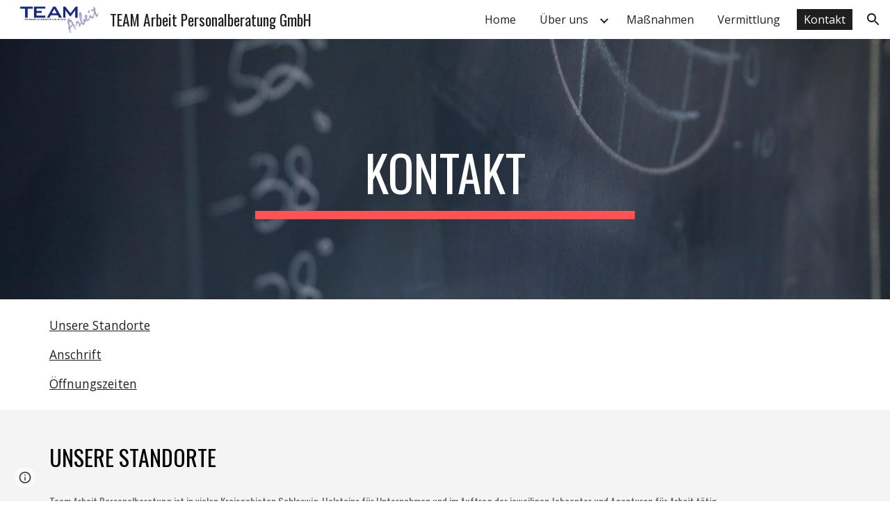

--- FILE ---
content_type: text/html; charset=utf-8
request_url: https://www.google.com/maps/d/embed?mid=1V7o4_IReC6_-z556FJ4IJvZqd3qpUOzh
body_size: 3803
content:
<!DOCTYPE html><html itemscope itemtype="http://schema.org/WebSite"><head><script nonce="mloP5ejcXtOHcd1iLPQECg">window['ppConfig'] = {productName: '06194a8f37177242d55a18e38c5a91c6', deleteIsEnforced:  false , sealIsEnforced:  false , heartbeatRate:  0.5 , periodicReportingRateMillis:  60000.0 , disableAllReporting:  false };(function(){'use strict';function k(a){var b=0;return function(){return b<a.length?{done:!1,value:a[b++]}:{done:!0}}}function l(a){var b=typeof Symbol!="undefined"&&Symbol.iterator&&a[Symbol.iterator];if(b)return b.call(a);if(typeof a.length=="number")return{next:k(a)};throw Error(String(a)+" is not an iterable or ArrayLike");}var m=typeof Object.defineProperties=="function"?Object.defineProperty:function(a,b,c){if(a==Array.prototype||a==Object.prototype)return a;a[b]=c.value;return a};
function n(a){a=["object"==typeof globalThis&&globalThis,a,"object"==typeof window&&window,"object"==typeof self&&self,"object"==typeof global&&global];for(var b=0;b<a.length;++b){var c=a[b];if(c&&c.Math==Math)return c}throw Error("Cannot find global object");}var p=n(this);function q(a,b){if(b)a:{var c=p;a=a.split(".");for(var d=0;d<a.length-1;d++){var e=a[d];if(!(e in c))break a;c=c[e]}a=a[a.length-1];d=c[a];b=b(d);b!=d&&b!=null&&m(c,a,{configurable:!0,writable:!0,value:b})}}
q("Object.is",function(a){return a?a:function(b,c){return b===c?b!==0||1/b===1/c:b!==b&&c!==c}});q("Array.prototype.includes",function(a){return a?a:function(b,c){var d=this;d instanceof String&&(d=String(d));var e=d.length;c=c||0;for(c<0&&(c=Math.max(c+e,0));c<e;c++){var f=d[c];if(f===b||Object.is(f,b))return!0}return!1}});
q("String.prototype.includes",function(a){return a?a:function(b,c){if(this==null)throw new TypeError("The 'this' value for String.prototype.includes must not be null or undefined");if(b instanceof RegExp)throw new TypeError("First argument to String.prototype.includes must not be a regular expression");return this.indexOf(b,c||0)!==-1}});function r(a,b,c){a("https://csp.withgoogle.com/csp/proto/"+encodeURIComponent(b),JSON.stringify(c))}function t(){var a;if((a=window.ppConfig)==null?0:a.disableAllReporting)return function(){};var b,c,d,e;return(e=(b=window)==null?void 0:(c=b.navigator)==null?void 0:(d=c.sendBeacon)==null?void 0:d.bind(navigator))!=null?e:u}function u(a,b){var c=new XMLHttpRequest;c.open("POST",a);c.send(b)}
function v(){var a=(w=Object.prototype)==null?void 0:w.__lookupGetter__("__proto__"),b=x,c=y;return function(){var d=a.call(this),e,f,g,h;r(c,b,{type:"ACCESS_GET",origin:(f=window.location.origin)!=null?f:"unknown",report:{className:(g=d==null?void 0:(e=d.constructor)==null?void 0:e.name)!=null?g:"unknown",stackTrace:(h=Error().stack)!=null?h:"unknown"}});return d}}
function z(){var a=(A=Object.prototype)==null?void 0:A.__lookupSetter__("__proto__"),b=x,c=y;return function(d){d=a.call(this,d);var e,f,g,h;r(c,b,{type:"ACCESS_SET",origin:(f=window.location.origin)!=null?f:"unknown",report:{className:(g=d==null?void 0:(e=d.constructor)==null?void 0:e.name)!=null?g:"unknown",stackTrace:(h=Error().stack)!=null?h:"unknown"}});return d}}function B(a,b){C(a.productName,b);setInterval(function(){C(a.productName,b)},a.periodicReportingRateMillis)}
var D="constructor __defineGetter__ __defineSetter__ hasOwnProperty __lookupGetter__ __lookupSetter__ isPrototypeOf propertyIsEnumerable toString valueOf __proto__ toLocaleString x_ngfn_x".split(" "),E=D.concat,F=navigator.userAgent.match(/Firefox\/([0-9]+)\./),G=(!F||F.length<2?0:Number(F[1])<75)?["toSource"]:[],H;if(G instanceof Array)H=G;else{for(var I=l(G),J,K=[];!(J=I.next()).done;)K.push(J.value);H=K}var L=E.call(D,H),M=[];
function C(a,b){for(var c=[],d=l(Object.getOwnPropertyNames(Object.prototype)),e=d.next();!e.done;e=d.next())e=e.value,L.includes(e)||M.includes(e)||c.push(e);e=Object.prototype;d=[];for(var f=0;f<c.length;f++){var g=c[f];d[f]={name:g,descriptor:Object.getOwnPropertyDescriptor(Object.prototype,g),type:typeof e[g]}}if(d.length!==0){c=l(d);for(e=c.next();!e.done;e=c.next())M.push(e.value.name);var h;r(b,a,{type:"SEAL",origin:(h=window.location.origin)!=null?h:"unknown",report:{blockers:d}})}};var N=Math.random(),O=t(),P=window.ppConfig;P&&(P.disableAllReporting||P.deleteIsEnforced&&P.sealIsEnforced||N<P.heartbeatRate&&r(O,P.productName,{origin:window.location.origin,type:"HEARTBEAT"}));var y=t(),Q=window.ppConfig;if(Q)if(Q.deleteIsEnforced)delete Object.prototype.__proto__;else if(!Q.disableAllReporting){var x=Q.productName;try{var w,A;Object.defineProperty(Object.prototype,"__proto__",{enumerable:!1,get:v(),set:z()})}catch(a){}}
(function(){var a=t(),b=window.ppConfig;b&&(b.sealIsEnforced?Object.seal(Object.prototype):b.disableAllReporting||(document.readyState!=="loading"?B(b,a):document.addEventListener("DOMContentLoaded",function(){B(b,a)})))})();}).call(this);
</script><title itemprop="name">Molfsee - Google My Maps</title><meta name="robots" content="noindex,nofollow"/><meta http-equiv="X-UA-Compatible" content="IE=edge,chrome=1"><meta name="viewport" content="initial-scale=1.0,minimum-scale=1.0,maximum-scale=1.0,user-scalable=0,width=device-width"/><meta name="description" itemprop="description" content="Molfsee"/><meta itemprop="url" content="https://www.google.com/maps/d/viewer?mid=1V7o4_IReC6_-z556FJ4IJvZqd3qpUOzh"/><meta itemprop="image" content="https://www.google.com/maps/d/thumbnail?mid=1V7o4_IReC6_-z556FJ4IJvZqd3qpUOzh"/><meta property="og:type" content="website"/><meta property="og:title" content="Molfsee - Google My Maps"/><meta property="og:description" content="Molfsee"/><meta property="og:url" content="https://www.google.com/maps/d/viewer?mid=1V7o4_IReC6_-z556FJ4IJvZqd3qpUOzh"/><meta property="og:image" content="https://www.google.com/maps/d/thumbnail?mid=1V7o4_IReC6_-z556FJ4IJvZqd3qpUOzh"/><meta property="og:site_name" content="Google My Maps"/><meta name="twitter:card" content="summary_large_image"/><meta name="twitter:title" content="Molfsee - Google My Maps"/><meta name="twitter:description" content="Molfsee"/><meta name="twitter:image:src" content="https://www.google.com/maps/d/thumbnail?mid=1V7o4_IReC6_-z556FJ4IJvZqd3qpUOzh"/><link rel="stylesheet" id="gmeviewer-styles" href="https://www.gstatic.com/mapspro/_/ss/k=mapspro.gmeviewer.ZPef100W6CI.L.W.O/am=AAAE/d=0/rs=ABjfnFU-qGe8BTkBR_LzMLwzNczeEtSkkw" nonce="OvctIi4Vv3SWP95OtgPjOQ"><link rel="stylesheet" href="https://fonts.googleapis.com/css?family=Roboto:300,400,500,700" nonce="OvctIi4Vv3SWP95OtgPjOQ"><link rel="shortcut icon" href="//www.gstatic.com/mapspro/images/favicon-001.ico"><link rel="canonical" href="https://www.google.com/mymaps/viewer?mid=1V7o4_IReC6_-z556FJ4IJvZqd3qpUOzh&amp;hl=en_US"></head><body jscontroller="O1VPAb" jsaction="click:cOuCgd;"><div class="c4YZDc HzV7m-b7CEbf SfQLQb-dIxMhd-bN97Pc-b3rLgd"><div class="jQhVs-haAclf"><div class="jQhVs-uMX1Ee-My5Dr-purZT-uDEFge"><div class="jQhVs-uMX1Ee-My5Dr-purZT-uDEFge-bN97Pc"><div class="jQhVs-uMX1Ee-My5Dr-purZT-uDEFge-Bz112c"></div><div class="jQhVs-uMX1Ee-My5Dr-purZT-uDEFge-fmcmS-haAclf"><div class="jQhVs-uMX1Ee-My5Dr-purZT-uDEFge-fmcmS">Open full screen to view more</div></div></div></div></div><div class="i4ewOd-haAclf"><div class="i4ewOd-UzWXSb" id="map-canvas"></div></div><div class="X3SwIb-haAclf NBDE7b-oxvKad"><div class="X3SwIb-i8xkGf"></div></div><div class="Te60Vd-ZMv3u dIxMhd-bN97Pc-b3rLgd"><div class="dIxMhd-bN97Pc-Tswv1b-Bz112c"></div><div class="dIxMhd-bN97Pc-b3rLgd-fmcmS">This map was created by a user. <a href="//support.google.com/mymaps/answer/3024454?hl=en&amp;amp;ref_topic=3188329" target="_blank">Learn how to create your own.</a></div><div class="dIxMhd-bN97Pc-b3rLgd-TvD9Pc" title="Close"></div></div><script nonce="mloP5ejcXtOHcd1iLPQECg">
  function _DumpException(e) {
    if (window.console) {
      window.console.error(e.stack);
    }
  }
  var _pageData = "[[1,null,null,null,null,null,null,null,null,null,\"at\",\"\",\"\",1769622417898,\"\",\"en_US\",false,[],\"https://www.google.com/maps/d/viewer?mid\\u003d1V7o4_IReC6_-z556FJ4IJvZqd3qpUOzh\",\"https://www.google.com/maps/d/embed?mid\\u003d1V7o4_IReC6_-z556FJ4IJvZqd3qpUOzh\\u0026ehbc\\u003d2E312F\",\"https://www.google.com/maps/d/edit?mid\\u003d1V7o4_IReC6_-z556FJ4IJvZqd3qpUOzh\",\"https://www.google.com/maps/d/thumbnail?mid\\u003d1V7o4_IReC6_-z556FJ4IJvZqd3qpUOzh\",null,null,true,\"https://www.google.com/maps/d/print?mid\\u003d1V7o4_IReC6_-z556FJ4IJvZqd3qpUOzh\",\"https://www.google.com/maps/d/pdf?mid\\u003d1V7o4_IReC6_-z556FJ4IJvZqd3qpUOzh\",\"https://www.google.com/maps/d/viewer?mid\\u003d1V7o4_IReC6_-z556FJ4IJvZqd3qpUOzh\",null,false,\"/maps/d\",\"maps/sharing\",\"//www.google.com/intl/en_US/help/terms_maps.html\",true,\"https://docs.google.com/picker\",null,false,null,[[[\"//www.gstatic.com/mapspro/images/google-my-maps-logo-regular-001.png\",143,25],[\"//www.gstatic.com/mapspro/images/google-my-maps-logo-regular-2x-001.png\",286,50]],[[\"//www.gstatic.com/mapspro/images/google-my-maps-logo-small-001.png\",113,20],[\"//www.gstatic.com/mapspro/images/google-my-maps-logo-small-2x-001.png\",226,40]]],1,\"https://www.gstatic.com/mapspro/_/js/k\\u003dmapspro.gmeviewer.en_US.knJKv4m5-eY.O/am\\u003dAAAE/d\\u003d0/rs\\u003dABjfnFWJ7eYXBrZ1WlLyBY6MwF9-imcrgg/m\\u003dgmeviewer_base\",null,null,true,null,\"US\",null,null,null,null,null,null,true],[\"mf.map\",\"1V7o4_IReC6_-z556FJ4IJvZqd3qpUOzh\",\"Molfsee\",null,[10.0777464,54.2837338,10.0777464,54.2837338],[10.0777464,54.2837338,10.0777464,54.2837338],[[null,\"WHKTSi-q_k0\",\"Hauptgeschäftsstelle\",\"\",[[[\"https://mt.googleapis.com/vt/icon/name\\u003dicons/onion/SHARED-mymaps-pin-container-bg_4x.png,icons/onion/SHARED-mymaps-pin-container_4x.png,icons/onion/1899-blank-shape_pin_4x.png\\u0026highlight\\u003dff000000,0288D1\\u0026scale\\u003d2.0\"],null,1,1,[[null,[54.2837338,10.0777464]],\"0\",null,\"WHKTSi-q_k0\",[54.2837338,10.0777464],[0,-128],\"35B8628E21712A46\"],[[\"Team Arbeit Personalberatung GmbH\"]]]],null,null,true,null,null,null,null,[[\"WHKTSi-q_k0\",1,null,null,null,\"https://www.google.com/maps/d/kml?mid\\u003d1V7o4_IReC6_-z556FJ4IJvZqd3qpUOzh\\u0026resourcekey\\u0026lid\\u003dWHKTSi-q_k0\",null,null,null,null,null,2,null,[[[\"35B8628E21712A46\",[[[54.2837338,10.0777464]]],null,null,0,[[\"Name\",[\"Team Arbeit Personalberatung GmbH\"],1],null,null,null,[null,\"ChIJl5HMUgRUskcRQM4kV_ITxU0\",true]],null,0]],[[[\"https://mt.googleapis.com/vt/icon/name\\u003dicons/onion/SHARED-mymaps-pin-container-bg_4x.png,icons/onion/SHARED-mymaps-pin-container_4x.png,icons/onion/1899-blank-shape_pin_4x.png\\u0026highlight\\u003dff000000,0288D1\\u0026scale\\u003d2.0\",[32,64]],[[\"000000\",1],1200],[[\"000000\",0.30196078431372547],[\"000000\",1],1200]]]]]],null,null,null,null,null,1]],[2],null,null,\"mapspro_in_drive\",\"1V7o4_IReC6_-z556FJ4IJvZqd3qpUOzh\",\"https://drive.google.com/abuse?id\\u003d1V7o4_IReC6_-z556FJ4IJvZqd3qpUOzh\",true,false,false,\"\",2,false,\"https://www.google.com/maps/d/kml?mid\\u003d1V7o4_IReC6_-z556FJ4IJvZqd3qpUOzh\\u0026resourcekey\",8270,true,false,\"\",true,\"\",true,null,[null,null,[1613385988,979156000],[1613514788,631000000]],false,\"https://support.google.com/legal/troubleshooter/1114905#ts\\u003d9723198%2C1115689\"]]";</script><script type="text/javascript" src="//maps.googleapis.com/maps/api/js?v=3.61&client=google-maps-pro&language=en_US&region=US&libraries=places,visualization,geometry,search" nonce="mloP5ejcXtOHcd1iLPQECg"></script><script id="base-js" src="https://www.gstatic.com/mapspro/_/js/k=mapspro.gmeviewer.en_US.knJKv4m5-eY.O/am=AAAE/d=0/rs=ABjfnFWJ7eYXBrZ1WlLyBY6MwF9-imcrgg/m=gmeviewer_base" nonce="mloP5ejcXtOHcd1iLPQECg"></script><script nonce="mloP5ejcXtOHcd1iLPQECg">_startApp();</script></div></body></html>

--- FILE ---
content_type: text/html; charset=utf-8
request_url: https://www.google.com/maps/d/embed?mid=18ud_tCNh6C5J6IB2_3PvTkm70dMcWzj-
body_size: 3489
content:
<!DOCTYPE html><html itemscope itemtype="http://schema.org/WebSite"><head><script nonce="71IuOuKsoqC-X4AhUjPHzw">window['ppConfig'] = {productName: '06194a8f37177242d55a18e38c5a91c6', deleteIsEnforced:  false , sealIsEnforced:  false , heartbeatRate:  0.5 , periodicReportingRateMillis:  60000.0 , disableAllReporting:  false };(function(){'use strict';function k(a){var b=0;return function(){return b<a.length?{done:!1,value:a[b++]}:{done:!0}}}function l(a){var b=typeof Symbol!="undefined"&&Symbol.iterator&&a[Symbol.iterator];if(b)return b.call(a);if(typeof a.length=="number")return{next:k(a)};throw Error(String(a)+" is not an iterable or ArrayLike");}var m=typeof Object.defineProperties=="function"?Object.defineProperty:function(a,b,c){if(a==Array.prototype||a==Object.prototype)return a;a[b]=c.value;return a};
function n(a){a=["object"==typeof globalThis&&globalThis,a,"object"==typeof window&&window,"object"==typeof self&&self,"object"==typeof global&&global];for(var b=0;b<a.length;++b){var c=a[b];if(c&&c.Math==Math)return c}throw Error("Cannot find global object");}var p=n(this);function q(a,b){if(b)a:{var c=p;a=a.split(".");for(var d=0;d<a.length-1;d++){var e=a[d];if(!(e in c))break a;c=c[e]}a=a[a.length-1];d=c[a];b=b(d);b!=d&&b!=null&&m(c,a,{configurable:!0,writable:!0,value:b})}}
q("Object.is",function(a){return a?a:function(b,c){return b===c?b!==0||1/b===1/c:b!==b&&c!==c}});q("Array.prototype.includes",function(a){return a?a:function(b,c){var d=this;d instanceof String&&(d=String(d));var e=d.length;c=c||0;for(c<0&&(c=Math.max(c+e,0));c<e;c++){var f=d[c];if(f===b||Object.is(f,b))return!0}return!1}});
q("String.prototype.includes",function(a){return a?a:function(b,c){if(this==null)throw new TypeError("The 'this' value for String.prototype.includes must not be null or undefined");if(b instanceof RegExp)throw new TypeError("First argument to String.prototype.includes must not be a regular expression");return this.indexOf(b,c||0)!==-1}});function r(a,b,c){a("https://csp.withgoogle.com/csp/proto/"+encodeURIComponent(b),JSON.stringify(c))}function t(){var a;if((a=window.ppConfig)==null?0:a.disableAllReporting)return function(){};var b,c,d,e;return(e=(b=window)==null?void 0:(c=b.navigator)==null?void 0:(d=c.sendBeacon)==null?void 0:d.bind(navigator))!=null?e:u}function u(a,b){var c=new XMLHttpRequest;c.open("POST",a);c.send(b)}
function v(){var a=(w=Object.prototype)==null?void 0:w.__lookupGetter__("__proto__"),b=x,c=y;return function(){var d=a.call(this),e,f,g,h;r(c,b,{type:"ACCESS_GET",origin:(f=window.location.origin)!=null?f:"unknown",report:{className:(g=d==null?void 0:(e=d.constructor)==null?void 0:e.name)!=null?g:"unknown",stackTrace:(h=Error().stack)!=null?h:"unknown"}});return d}}
function z(){var a=(A=Object.prototype)==null?void 0:A.__lookupSetter__("__proto__"),b=x,c=y;return function(d){d=a.call(this,d);var e,f,g,h;r(c,b,{type:"ACCESS_SET",origin:(f=window.location.origin)!=null?f:"unknown",report:{className:(g=d==null?void 0:(e=d.constructor)==null?void 0:e.name)!=null?g:"unknown",stackTrace:(h=Error().stack)!=null?h:"unknown"}});return d}}function B(a,b){C(a.productName,b);setInterval(function(){C(a.productName,b)},a.periodicReportingRateMillis)}
var D="constructor __defineGetter__ __defineSetter__ hasOwnProperty __lookupGetter__ __lookupSetter__ isPrototypeOf propertyIsEnumerable toString valueOf __proto__ toLocaleString x_ngfn_x".split(" "),E=D.concat,F=navigator.userAgent.match(/Firefox\/([0-9]+)\./),G=(!F||F.length<2?0:Number(F[1])<75)?["toSource"]:[],H;if(G instanceof Array)H=G;else{for(var I=l(G),J,K=[];!(J=I.next()).done;)K.push(J.value);H=K}var L=E.call(D,H),M=[];
function C(a,b){for(var c=[],d=l(Object.getOwnPropertyNames(Object.prototype)),e=d.next();!e.done;e=d.next())e=e.value,L.includes(e)||M.includes(e)||c.push(e);e=Object.prototype;d=[];for(var f=0;f<c.length;f++){var g=c[f];d[f]={name:g,descriptor:Object.getOwnPropertyDescriptor(Object.prototype,g),type:typeof e[g]}}if(d.length!==0){c=l(d);for(e=c.next();!e.done;e=c.next())M.push(e.value.name);var h;r(b,a,{type:"SEAL",origin:(h=window.location.origin)!=null?h:"unknown",report:{blockers:d}})}};var N=Math.random(),O=t(),P=window.ppConfig;P&&(P.disableAllReporting||P.deleteIsEnforced&&P.sealIsEnforced||N<P.heartbeatRate&&r(O,P.productName,{origin:window.location.origin,type:"HEARTBEAT"}));var y=t(),Q=window.ppConfig;if(Q)if(Q.deleteIsEnforced)delete Object.prototype.__proto__;else if(!Q.disableAllReporting){var x=Q.productName;try{var w,A;Object.defineProperty(Object.prototype,"__proto__",{enumerable:!1,get:v(),set:z()})}catch(a){}}
(function(){var a=t(),b=window.ppConfig;b&&(b.sealIsEnforced?Object.seal(Object.prototype):b.disableAllReporting||(document.readyState!=="loading"?B(b,a):document.addEventListener("DOMContentLoaded",function(){B(b,a)})))})();}).call(this);
</script><title itemprop="name">Plön - Google My Maps</title><meta name="robots" content="noindex,nofollow"/><meta http-equiv="X-UA-Compatible" content="IE=edge,chrome=1"><meta name="viewport" content="initial-scale=1.0,minimum-scale=1.0,maximum-scale=1.0,user-scalable=0,width=device-width"/><meta name="description" itemprop="description" content="Plön"/><meta itemprop="url" content="https://www.google.com/maps/d/viewer?mid=18ud_tCNh6C5J6IB2_3PvTkm70dMcWzj-"/><meta itemprop="image" content="https://www.google.com/maps/d/thumbnail?mid=18ud_tCNh6C5J6IB2_3PvTkm70dMcWzj-"/><meta property="og:type" content="website"/><meta property="og:title" content="Plön - Google My Maps"/><meta property="og:description" content="Plön"/><meta property="og:url" content="https://www.google.com/maps/d/viewer?mid=18ud_tCNh6C5J6IB2_3PvTkm70dMcWzj-"/><meta property="og:image" content="https://www.google.com/maps/d/thumbnail?mid=18ud_tCNh6C5J6IB2_3PvTkm70dMcWzj-"/><meta property="og:site_name" content="Google My Maps"/><meta name="twitter:card" content="summary_large_image"/><meta name="twitter:title" content="Plön - Google My Maps"/><meta name="twitter:description" content="Plön"/><meta name="twitter:image:src" content="https://www.google.com/maps/d/thumbnail?mid=18ud_tCNh6C5J6IB2_3PvTkm70dMcWzj-"/><link rel="stylesheet" id="gmeviewer-styles" href="https://www.gstatic.com/mapspro/_/ss/k=mapspro.gmeviewer.ZPef100W6CI.L.W.O/am=AAAE/d=0/rs=ABjfnFU-qGe8BTkBR_LzMLwzNczeEtSkkw" nonce="DBQlgGBiHJQ-qGdFlD8Omg"><link rel="stylesheet" href="https://fonts.googleapis.com/css?family=Roboto:300,400,500,700" nonce="DBQlgGBiHJQ-qGdFlD8Omg"><link rel="shortcut icon" href="//www.gstatic.com/mapspro/images/favicon-001.ico"><link rel="canonical" href="https://www.google.com/mymaps/viewer?mid=18ud_tCNh6C5J6IB2_3PvTkm70dMcWzj-&amp;hl=en_US"></head><body jscontroller="O1VPAb" jsaction="click:cOuCgd;"><div class="c4YZDc HzV7m-b7CEbf SfQLQb-dIxMhd-bN97Pc-b3rLgd"><div class="jQhVs-haAclf"><div class="jQhVs-uMX1Ee-My5Dr-purZT-uDEFge"><div class="jQhVs-uMX1Ee-My5Dr-purZT-uDEFge-bN97Pc"><div class="jQhVs-uMX1Ee-My5Dr-purZT-uDEFge-Bz112c"></div><div class="jQhVs-uMX1Ee-My5Dr-purZT-uDEFge-fmcmS-haAclf"><div class="jQhVs-uMX1Ee-My5Dr-purZT-uDEFge-fmcmS">Open full screen to view more</div></div></div></div></div><div class="i4ewOd-haAclf"><div class="i4ewOd-UzWXSb" id="map-canvas"></div></div><div class="X3SwIb-haAclf NBDE7b-oxvKad"><div class="X3SwIb-i8xkGf"></div></div><div class="Te60Vd-ZMv3u dIxMhd-bN97Pc-b3rLgd"><div class="dIxMhd-bN97Pc-Tswv1b-Bz112c"></div><div class="dIxMhd-bN97Pc-b3rLgd-fmcmS">This map was created by a user. <a href="//support.google.com/mymaps/answer/3024454?hl=en&amp;amp;ref_topic=3188329" target="_blank">Learn how to create your own.</a></div><div class="dIxMhd-bN97Pc-b3rLgd-TvD9Pc" title="Close"></div></div><script nonce="71IuOuKsoqC-X4AhUjPHzw">
  function _DumpException(e) {
    if (window.console) {
      window.console.error(e.stack);
    }
  }
  var _pageData = "[[1,null,null,null,null,null,null,null,null,null,\"at\",\"\",\"\",1769622417898,\"\",\"en_US\",false,[],\"https://www.google.com/maps/d/viewer?mid\\u003d18ud_tCNh6C5J6IB2_3PvTkm70dMcWzj-\",\"https://www.google.com/maps/d/embed?mid\\u003d18ud_tCNh6C5J6IB2_3PvTkm70dMcWzj-\\u0026ehbc\\u003d2E312F\",\"https://www.google.com/maps/d/edit?mid\\u003d18ud_tCNh6C5J6IB2_3PvTkm70dMcWzj-\",\"https://www.google.com/maps/d/thumbnail?mid\\u003d18ud_tCNh6C5J6IB2_3PvTkm70dMcWzj-\",null,null,true,\"https://www.google.com/maps/d/print?mid\\u003d18ud_tCNh6C5J6IB2_3PvTkm70dMcWzj-\",\"https://www.google.com/maps/d/pdf?mid\\u003d18ud_tCNh6C5J6IB2_3PvTkm70dMcWzj-\",\"https://www.google.com/maps/d/viewer?mid\\u003d18ud_tCNh6C5J6IB2_3PvTkm70dMcWzj-\",null,false,\"/maps/d\",\"maps/sharing\",\"//www.google.com/intl/en_US/help/terms_maps.html\",true,\"https://docs.google.com/picker\",null,false,null,[[[\"//www.gstatic.com/mapspro/images/google-my-maps-logo-regular-001.png\",143,25],[\"//www.gstatic.com/mapspro/images/google-my-maps-logo-regular-2x-001.png\",286,50]],[[\"//www.gstatic.com/mapspro/images/google-my-maps-logo-small-001.png\",113,20],[\"//www.gstatic.com/mapspro/images/google-my-maps-logo-small-2x-001.png\",226,40]]],1,\"https://www.gstatic.com/mapspro/_/js/k\\u003dmapspro.gmeviewer.en_US.knJKv4m5-eY.O/am\\u003dAAAE/d\\u003d0/rs\\u003dABjfnFWJ7eYXBrZ1WlLyBY6MwF9-imcrgg/m\\u003dgmeviewer_base\",null,null,true,null,\"US\",null,null,null,null,null,null,true],[\"mf.map\",\"18ud_tCNh6C5J6IB2_3PvTkm70dMcWzj-\",\"Plön\",null,[10.41732,54.15851999999999,10.41732,54.15851999999999],[10.41732,54.15851999999999,10.41732,54.15851999999999],[[null,\"AG7F16cseI4\",\"Plön (Ganzil NKA)\",\"\",[[[\"https://mt.googleapis.com/vt/icon/name\\u003dicons/onion/SHARED-mymaps-pin-container-bg_4x.png,icons/onion/SHARED-mymaps-pin-container_4x.png,icons/onion/1899-blank-shape_pin_4x.png\\u0026highlight\\u003dff000000,0288D1\\u0026scale\\u003d2.0\"],null,1,1,[[null,[54.15851999999999,10.41732]],\"0\",null,\"AG7F16cseI4\",[54.15851999999999,10.41732],[0,-128],\"35B95FD434CCA431\"],[[\"Team Arbeit Personalberatung GmbH\"]]]],null,null,true,null,null,null,null,[[\"AG7F16cseI4\",1,null,null,null,\"https://www.google.com/maps/d/kml?mid\\u003d18ud_tCNh6C5J6IB2_3PvTkm70dMcWzj-\\u0026resourcekey\\u0026lid\\u003dAG7F16cseI4\",null,null,null,null,null,2,null,[[[\"35B95FD434CCA431\",[[[54.15851999999999,10.41732]]],null,null,0,[[\"Name\",[\"Team Arbeit Personalberatung GmbH\"],1],null,null,null,[null,\"ChIJ85M5Gf5nskcRstfi52rERbg\",true]],null,0]],[[[\"https://mt.googleapis.com/vt/icon/name\\u003dicons/onion/SHARED-mymaps-pin-container-bg_4x.png,icons/onion/SHARED-mymaps-pin-container_4x.png,icons/onion/1899-blank-shape_pin_4x.png\\u0026highlight\\u003dff000000,0288D1\\u0026scale\\u003d2.0\",[32,64]],[[\"000000\",1],1200],[[\"000000\",0.30196078431372547],[\"000000\",1],1200]]]]]],null,null,null,null,null,1]],[2],null,null,\"mapspro_in_drive\",\"18ud_tCNh6C5J6IB2_3PvTkm70dMcWzj-\",\"https://drive.google.com/abuse?id\\u003d18ud_tCNh6C5J6IB2_3PvTkm70dMcWzj-\",true,false,false,\"\",2,false,\"https://www.google.com/maps/d/kml?mid\\u003d18ud_tCNh6C5J6IB2_3PvTkm70dMcWzj-\\u0026resourcekey\",8552,true,false,\"\",true,\"\",true,null,[null,null,[1613403214,817807000],[1613514918,184000000]],false,\"https://support.google.com/legal/troubleshooter/1114905#ts\\u003d9723198%2C1115689\"]]";</script><script type="text/javascript" src="//maps.googleapis.com/maps/api/js?v=3.61&client=google-maps-pro&language=en_US&region=US&libraries=places,visualization,geometry,search" nonce="71IuOuKsoqC-X4AhUjPHzw"></script><script id="base-js" src="https://www.gstatic.com/mapspro/_/js/k=mapspro.gmeviewer.en_US.knJKv4m5-eY.O/am=AAAE/d=0/rs=ABjfnFWJ7eYXBrZ1WlLyBY6MwF9-imcrgg/m=gmeviewer_base" nonce="71IuOuKsoqC-X4AhUjPHzw"></script><script nonce="71IuOuKsoqC-X4AhUjPHzw">_startApp();</script></div></body></html>

--- FILE ---
content_type: text/html; charset=utf-8
request_url: https://www.google.com/maps/d/embed?mid=1mCloDrxpapaoDmvUYVF4Bq4PsNnOIyT4
body_size: 3490
content:
<!DOCTYPE html><html itemscope itemtype="http://schema.org/WebSite"><head><script nonce="QujImmTSLGUgnw3rcchDVA">window['ppConfig'] = {productName: '06194a8f37177242d55a18e38c5a91c6', deleteIsEnforced:  false , sealIsEnforced:  false , heartbeatRate:  0.5 , periodicReportingRateMillis:  60000.0 , disableAllReporting:  false };(function(){'use strict';function k(a){var b=0;return function(){return b<a.length?{done:!1,value:a[b++]}:{done:!0}}}function l(a){var b=typeof Symbol!="undefined"&&Symbol.iterator&&a[Symbol.iterator];if(b)return b.call(a);if(typeof a.length=="number")return{next:k(a)};throw Error(String(a)+" is not an iterable or ArrayLike");}var m=typeof Object.defineProperties=="function"?Object.defineProperty:function(a,b,c){if(a==Array.prototype||a==Object.prototype)return a;a[b]=c.value;return a};
function n(a){a=["object"==typeof globalThis&&globalThis,a,"object"==typeof window&&window,"object"==typeof self&&self,"object"==typeof global&&global];for(var b=0;b<a.length;++b){var c=a[b];if(c&&c.Math==Math)return c}throw Error("Cannot find global object");}var p=n(this);function q(a,b){if(b)a:{var c=p;a=a.split(".");for(var d=0;d<a.length-1;d++){var e=a[d];if(!(e in c))break a;c=c[e]}a=a[a.length-1];d=c[a];b=b(d);b!=d&&b!=null&&m(c,a,{configurable:!0,writable:!0,value:b})}}
q("Object.is",function(a){return a?a:function(b,c){return b===c?b!==0||1/b===1/c:b!==b&&c!==c}});q("Array.prototype.includes",function(a){return a?a:function(b,c){var d=this;d instanceof String&&(d=String(d));var e=d.length;c=c||0;for(c<0&&(c=Math.max(c+e,0));c<e;c++){var f=d[c];if(f===b||Object.is(f,b))return!0}return!1}});
q("String.prototype.includes",function(a){return a?a:function(b,c){if(this==null)throw new TypeError("The 'this' value for String.prototype.includes must not be null or undefined");if(b instanceof RegExp)throw new TypeError("First argument to String.prototype.includes must not be a regular expression");return this.indexOf(b,c||0)!==-1}});function r(a,b,c){a("https://csp.withgoogle.com/csp/proto/"+encodeURIComponent(b),JSON.stringify(c))}function t(){var a;if((a=window.ppConfig)==null?0:a.disableAllReporting)return function(){};var b,c,d,e;return(e=(b=window)==null?void 0:(c=b.navigator)==null?void 0:(d=c.sendBeacon)==null?void 0:d.bind(navigator))!=null?e:u}function u(a,b){var c=new XMLHttpRequest;c.open("POST",a);c.send(b)}
function v(){var a=(w=Object.prototype)==null?void 0:w.__lookupGetter__("__proto__"),b=x,c=y;return function(){var d=a.call(this),e,f,g,h;r(c,b,{type:"ACCESS_GET",origin:(f=window.location.origin)!=null?f:"unknown",report:{className:(g=d==null?void 0:(e=d.constructor)==null?void 0:e.name)!=null?g:"unknown",stackTrace:(h=Error().stack)!=null?h:"unknown"}});return d}}
function z(){var a=(A=Object.prototype)==null?void 0:A.__lookupSetter__("__proto__"),b=x,c=y;return function(d){d=a.call(this,d);var e,f,g,h;r(c,b,{type:"ACCESS_SET",origin:(f=window.location.origin)!=null?f:"unknown",report:{className:(g=d==null?void 0:(e=d.constructor)==null?void 0:e.name)!=null?g:"unknown",stackTrace:(h=Error().stack)!=null?h:"unknown"}});return d}}function B(a,b){C(a.productName,b);setInterval(function(){C(a.productName,b)},a.periodicReportingRateMillis)}
var D="constructor __defineGetter__ __defineSetter__ hasOwnProperty __lookupGetter__ __lookupSetter__ isPrototypeOf propertyIsEnumerable toString valueOf __proto__ toLocaleString x_ngfn_x".split(" "),E=D.concat,F=navigator.userAgent.match(/Firefox\/([0-9]+)\./),G=(!F||F.length<2?0:Number(F[1])<75)?["toSource"]:[],H;if(G instanceof Array)H=G;else{for(var I=l(G),J,K=[];!(J=I.next()).done;)K.push(J.value);H=K}var L=E.call(D,H),M=[];
function C(a,b){for(var c=[],d=l(Object.getOwnPropertyNames(Object.prototype)),e=d.next();!e.done;e=d.next())e=e.value,L.includes(e)||M.includes(e)||c.push(e);e=Object.prototype;d=[];for(var f=0;f<c.length;f++){var g=c[f];d[f]={name:g,descriptor:Object.getOwnPropertyDescriptor(Object.prototype,g),type:typeof e[g]}}if(d.length!==0){c=l(d);for(e=c.next();!e.done;e=c.next())M.push(e.value.name);var h;r(b,a,{type:"SEAL",origin:(h=window.location.origin)!=null?h:"unknown",report:{blockers:d}})}};var N=Math.random(),O=t(),P=window.ppConfig;P&&(P.disableAllReporting||P.deleteIsEnforced&&P.sealIsEnforced||N<P.heartbeatRate&&r(O,P.productName,{origin:window.location.origin,type:"HEARTBEAT"}));var y=t(),Q=window.ppConfig;if(Q)if(Q.deleteIsEnforced)delete Object.prototype.__proto__;else if(!Q.disableAllReporting){var x=Q.productName;try{var w,A;Object.defineProperty(Object.prototype,"__proto__",{enumerable:!1,get:v(),set:z()})}catch(a){}}
(function(){var a=t(),b=window.ppConfig;b&&(b.sealIsEnforced?Object.seal(Object.prototype):b.disableAllReporting||(document.readyState!=="loading"?B(b,a):document.addEventListener("DOMContentLoaded",function(){B(b,a)})))})();}).call(this);
</script><title itemprop="name">Heikendorf - Google My Maps</title><meta name="robots" content="noindex,nofollow"/><meta http-equiv="X-UA-Compatible" content="IE=edge,chrome=1"><meta name="viewport" content="initial-scale=1.0,minimum-scale=1.0,maximum-scale=1.0,user-scalable=0,width=device-width"/><meta name="description" itemprop="description" content="Heikendorf"/><meta itemprop="url" content="https://www.google.com/maps/d/viewer?mid=1mCloDrxpapaoDmvUYVF4Bq4PsNnOIyT4"/><meta itemprop="image" content="https://www.google.com/maps/d/thumbnail?mid=1mCloDrxpapaoDmvUYVF4Bq4PsNnOIyT4"/><meta property="og:type" content="website"/><meta property="og:title" content="Heikendorf - Google My Maps"/><meta property="og:description" content="Heikendorf"/><meta property="og:url" content="https://www.google.com/maps/d/viewer?mid=1mCloDrxpapaoDmvUYVF4Bq4PsNnOIyT4"/><meta property="og:image" content="https://www.google.com/maps/d/thumbnail?mid=1mCloDrxpapaoDmvUYVF4Bq4PsNnOIyT4"/><meta property="og:site_name" content="Google My Maps"/><meta name="twitter:card" content="summary_large_image"/><meta name="twitter:title" content="Heikendorf - Google My Maps"/><meta name="twitter:description" content="Heikendorf"/><meta name="twitter:image:src" content="https://www.google.com/maps/d/thumbnail?mid=1mCloDrxpapaoDmvUYVF4Bq4PsNnOIyT4"/><link rel="stylesheet" id="gmeviewer-styles" href="https://www.gstatic.com/mapspro/_/ss/k=mapspro.gmeviewer.ZPef100W6CI.L.W.O/am=AAAE/d=0/rs=ABjfnFU-qGe8BTkBR_LzMLwzNczeEtSkkw" nonce="ApwDDT2rSvN3-4vXjNdFlA"><link rel="stylesheet" href="https://fonts.googleapis.com/css?family=Roboto:300,400,500,700" nonce="ApwDDT2rSvN3-4vXjNdFlA"><link rel="shortcut icon" href="//www.gstatic.com/mapspro/images/favicon-001.ico"><link rel="canonical" href="https://www.google.com/mymaps/viewer?mid=1mCloDrxpapaoDmvUYVF4Bq4PsNnOIyT4&amp;hl=en_US"></head><body jscontroller="O1VPAb" jsaction="click:cOuCgd;"><div class="c4YZDc HzV7m-b7CEbf SfQLQb-dIxMhd-bN97Pc-b3rLgd"><div class="jQhVs-haAclf"><div class="jQhVs-uMX1Ee-My5Dr-purZT-uDEFge"><div class="jQhVs-uMX1Ee-My5Dr-purZT-uDEFge-bN97Pc"><div class="jQhVs-uMX1Ee-My5Dr-purZT-uDEFge-Bz112c"></div><div class="jQhVs-uMX1Ee-My5Dr-purZT-uDEFge-fmcmS-haAclf"><div class="jQhVs-uMX1Ee-My5Dr-purZT-uDEFge-fmcmS">Open full screen to view more</div></div></div></div></div><div class="i4ewOd-haAclf"><div class="i4ewOd-UzWXSb" id="map-canvas"></div></div><div class="X3SwIb-haAclf NBDE7b-oxvKad"><div class="X3SwIb-i8xkGf"></div></div><div class="Te60Vd-ZMv3u dIxMhd-bN97Pc-b3rLgd"><div class="dIxMhd-bN97Pc-Tswv1b-Bz112c"></div><div class="dIxMhd-bN97Pc-b3rLgd-fmcmS">This map was created by a user. <a href="//support.google.com/mymaps/answer/3024454?hl=en&amp;amp;ref_topic=3188329" target="_blank">Learn how to create your own.</a></div><div class="dIxMhd-bN97Pc-b3rLgd-TvD9Pc" title="Close"></div></div><script nonce="QujImmTSLGUgnw3rcchDVA">
  function _DumpException(e) {
    if (window.console) {
      window.console.error(e.stack);
    }
  }
  var _pageData = "[[1,null,null,null,null,null,null,null,null,null,\"at\",\"\",\"\",1769622417902,\"\",\"en_US\",false,[],\"https://www.google.com/maps/d/viewer?mid\\u003d1mCloDrxpapaoDmvUYVF4Bq4PsNnOIyT4\",\"https://www.google.com/maps/d/embed?mid\\u003d1mCloDrxpapaoDmvUYVF4Bq4PsNnOIyT4\\u0026ehbc\\u003d2E312F\",\"https://www.google.com/maps/d/edit?mid\\u003d1mCloDrxpapaoDmvUYVF4Bq4PsNnOIyT4\",\"https://www.google.com/maps/d/thumbnail?mid\\u003d1mCloDrxpapaoDmvUYVF4Bq4PsNnOIyT4\",null,null,true,\"https://www.google.com/maps/d/print?mid\\u003d1mCloDrxpapaoDmvUYVF4Bq4PsNnOIyT4\",\"https://www.google.com/maps/d/pdf?mid\\u003d1mCloDrxpapaoDmvUYVF4Bq4PsNnOIyT4\",\"https://www.google.com/maps/d/viewer?mid\\u003d1mCloDrxpapaoDmvUYVF4Bq4PsNnOIyT4\",null,false,\"/maps/d\",\"maps/sharing\",\"//www.google.com/intl/en_US/help/terms_maps.html\",true,\"https://docs.google.com/picker\",null,false,null,[[[\"//www.gstatic.com/mapspro/images/google-my-maps-logo-regular-001.png\",143,25],[\"//www.gstatic.com/mapspro/images/google-my-maps-logo-regular-2x-001.png\",286,50]],[[\"//www.gstatic.com/mapspro/images/google-my-maps-logo-small-001.png\",113,20],[\"//www.gstatic.com/mapspro/images/google-my-maps-logo-small-2x-001.png\",226,40]]],1,\"https://www.gstatic.com/mapspro/_/js/k\\u003dmapspro.gmeviewer.en_US.knJKv4m5-eY.O/am\\u003dAAAE/d\\u003d0/rs\\u003dABjfnFWJ7eYXBrZ1WlLyBY6MwF9-imcrgg/m\\u003dgmeviewer_base\",null,null,true,null,\"US\",null,null,null,null,null,null,true],[\"mf.map\",\"1mCloDrxpapaoDmvUYVF4Bq4PsNnOIyT4\",\"Heikendorf\",null,[10.2064771,54.36616429999999,10.2064771,54.36616429999999],[10.2064771,54.36616429999999,10.2064771,54.36616429999999],[[null,\"k9ScCONjfTg\",\"Heikendorf (Ganzil NKA)\",\"\",[[[\"https://mt.googleapis.com/vt/icon/name\\u003dicons/onion/SHARED-mymaps-pin-container-bg_4x.png,icons/onion/SHARED-mymaps-pin-container_4x.png,icons/onion/1899-blank-shape_pin_4x.png\\u0026highlight\\u003dff000000,0288D1\\u0026scale\\u003d2.0\"],null,1,1,[[null,[54.36616429999999,10.2064771]],\"0\",null,\"k9ScCONjfTg\",[54.36616429999999,10.2064771],[0,-128],\"35B985DCA2272A70\"],[[\"Team Arbeit Personalberatung GmbH\"]]]],null,null,true,null,null,null,null,[[\"k9ScCONjfTg\",1,null,null,null,\"https://www.google.com/maps/d/kml?mid\\u003d1mCloDrxpapaoDmvUYVF4Bq4PsNnOIyT4\\u0026resourcekey\\u0026lid\\u003dk9ScCONjfTg\",null,null,null,null,null,2,null,[[[\"35B985DCA2272A70\",[[[54.36616429999999,10.2064771]]],null,null,0,[[\"Name\",[\"Team Arbeit Personalberatung GmbH\"],1],null,null,null,[null,\"ChIJk7iN3G34skcRiQbblT4vEas\",true]],null,0]],[[[\"https://mt.googleapis.com/vt/icon/name\\u003dicons/onion/SHARED-mymaps-pin-container-bg_4x.png,icons/onion/SHARED-mymaps-pin-container_4x.png,icons/onion/1899-blank-shape_pin_4x.png\\u0026highlight\\u003dff000000,0288D1\\u0026scale\\u003d2.0\",[32,64]],[[\"000000\",1],1200],[[\"000000\",0.30196078431372547],[\"000000\",1],1200]]]]]],null,null,null,null,null,1]],[2],null,null,\"mapspro_in_drive\",\"1mCloDrxpapaoDmvUYVF4Bq4PsNnOIyT4\",\"https://drive.google.com/abuse?id\\u003d1mCloDrxpapaoDmvUYVF4Bq4PsNnOIyT4\",true,false,false,\"\",2,false,\"https://www.google.com/maps/d/kml?mid\\u003d1mCloDrxpapaoDmvUYVF4Bq4PsNnOIyT4\\u0026resourcekey\",8139,true,false,\"\",true,\"\",true,null,[null,null,[1613405080,87544000],[1613514872,582000000]],false,\"https://support.google.com/legal/troubleshooter/1114905#ts\\u003d9723198%2C1115689\"]]";</script><script type="text/javascript" src="//maps.googleapis.com/maps/api/js?v=3.61&client=google-maps-pro&language=en_US&region=US&libraries=places,visualization,geometry,search" nonce="QujImmTSLGUgnw3rcchDVA"></script><script id="base-js" src="https://www.gstatic.com/mapspro/_/js/k=mapspro.gmeviewer.en_US.knJKv4m5-eY.O/am=AAAE/d=0/rs=ABjfnFWJ7eYXBrZ1WlLyBY6MwF9-imcrgg/m=gmeviewer_base" nonce="QujImmTSLGUgnw3rcchDVA"></script><script nonce="QujImmTSLGUgnw3rcchDVA">_startApp();</script></div></body></html>

--- FILE ---
content_type: text/html; charset=utf-8
request_url: https://www.google.com/maps/d/embed?mid=13ImzEGz20sntEoTTKxXE9BPl8ndnPt8P
body_size: 3467
content:
<!DOCTYPE html><html itemscope itemtype="http://schema.org/WebSite"><head><script nonce="3m_oWTks75az6TsYmDFO8g">window['ppConfig'] = {productName: '06194a8f37177242d55a18e38c5a91c6', deleteIsEnforced:  false , sealIsEnforced:  false , heartbeatRate:  0.5 , periodicReportingRateMillis:  60000.0 , disableAllReporting:  false };(function(){'use strict';function k(a){var b=0;return function(){return b<a.length?{done:!1,value:a[b++]}:{done:!0}}}function l(a){var b=typeof Symbol!="undefined"&&Symbol.iterator&&a[Symbol.iterator];if(b)return b.call(a);if(typeof a.length=="number")return{next:k(a)};throw Error(String(a)+" is not an iterable or ArrayLike");}var m=typeof Object.defineProperties=="function"?Object.defineProperty:function(a,b,c){if(a==Array.prototype||a==Object.prototype)return a;a[b]=c.value;return a};
function n(a){a=["object"==typeof globalThis&&globalThis,a,"object"==typeof window&&window,"object"==typeof self&&self,"object"==typeof global&&global];for(var b=0;b<a.length;++b){var c=a[b];if(c&&c.Math==Math)return c}throw Error("Cannot find global object");}var p=n(this);function q(a,b){if(b)a:{var c=p;a=a.split(".");for(var d=0;d<a.length-1;d++){var e=a[d];if(!(e in c))break a;c=c[e]}a=a[a.length-1];d=c[a];b=b(d);b!=d&&b!=null&&m(c,a,{configurable:!0,writable:!0,value:b})}}
q("Object.is",function(a){return a?a:function(b,c){return b===c?b!==0||1/b===1/c:b!==b&&c!==c}});q("Array.prototype.includes",function(a){return a?a:function(b,c){var d=this;d instanceof String&&(d=String(d));var e=d.length;c=c||0;for(c<0&&(c=Math.max(c+e,0));c<e;c++){var f=d[c];if(f===b||Object.is(f,b))return!0}return!1}});
q("String.prototype.includes",function(a){return a?a:function(b,c){if(this==null)throw new TypeError("The 'this' value for String.prototype.includes must not be null or undefined");if(b instanceof RegExp)throw new TypeError("First argument to String.prototype.includes must not be a regular expression");return this.indexOf(b,c||0)!==-1}});function r(a,b,c){a("https://csp.withgoogle.com/csp/proto/"+encodeURIComponent(b),JSON.stringify(c))}function t(){var a;if((a=window.ppConfig)==null?0:a.disableAllReporting)return function(){};var b,c,d,e;return(e=(b=window)==null?void 0:(c=b.navigator)==null?void 0:(d=c.sendBeacon)==null?void 0:d.bind(navigator))!=null?e:u}function u(a,b){var c=new XMLHttpRequest;c.open("POST",a);c.send(b)}
function v(){var a=(w=Object.prototype)==null?void 0:w.__lookupGetter__("__proto__"),b=x,c=y;return function(){var d=a.call(this),e,f,g,h;r(c,b,{type:"ACCESS_GET",origin:(f=window.location.origin)!=null?f:"unknown",report:{className:(g=d==null?void 0:(e=d.constructor)==null?void 0:e.name)!=null?g:"unknown",stackTrace:(h=Error().stack)!=null?h:"unknown"}});return d}}
function z(){var a=(A=Object.prototype)==null?void 0:A.__lookupSetter__("__proto__"),b=x,c=y;return function(d){d=a.call(this,d);var e,f,g,h;r(c,b,{type:"ACCESS_SET",origin:(f=window.location.origin)!=null?f:"unknown",report:{className:(g=d==null?void 0:(e=d.constructor)==null?void 0:e.name)!=null?g:"unknown",stackTrace:(h=Error().stack)!=null?h:"unknown"}});return d}}function B(a,b){C(a.productName,b);setInterval(function(){C(a.productName,b)},a.periodicReportingRateMillis)}
var D="constructor __defineGetter__ __defineSetter__ hasOwnProperty __lookupGetter__ __lookupSetter__ isPrototypeOf propertyIsEnumerable toString valueOf __proto__ toLocaleString x_ngfn_x".split(" "),E=D.concat,F=navigator.userAgent.match(/Firefox\/([0-9]+)\./),G=(!F||F.length<2?0:Number(F[1])<75)?["toSource"]:[],H;if(G instanceof Array)H=G;else{for(var I=l(G),J,K=[];!(J=I.next()).done;)K.push(J.value);H=K}var L=E.call(D,H),M=[];
function C(a,b){for(var c=[],d=l(Object.getOwnPropertyNames(Object.prototype)),e=d.next();!e.done;e=d.next())e=e.value,L.includes(e)||M.includes(e)||c.push(e);e=Object.prototype;d=[];for(var f=0;f<c.length;f++){var g=c[f];d[f]={name:g,descriptor:Object.getOwnPropertyDescriptor(Object.prototype,g),type:typeof e[g]}}if(d.length!==0){c=l(d);for(e=c.next();!e.done;e=c.next())M.push(e.value.name);var h;r(b,a,{type:"SEAL",origin:(h=window.location.origin)!=null?h:"unknown",report:{blockers:d}})}};var N=Math.random(),O=t(),P=window.ppConfig;P&&(P.disableAllReporting||P.deleteIsEnforced&&P.sealIsEnforced||N<P.heartbeatRate&&r(O,P.productName,{origin:window.location.origin,type:"HEARTBEAT"}));var y=t(),Q=window.ppConfig;if(Q)if(Q.deleteIsEnforced)delete Object.prototype.__proto__;else if(!Q.disableAllReporting){var x=Q.productName;try{var w,A;Object.defineProperty(Object.prototype,"__proto__",{enumerable:!1,get:v(),set:z()})}catch(a){}}
(function(){var a=t(),b=window.ppConfig;b&&(b.sealIsEnforced?Object.seal(Object.prototype):b.disableAllReporting||(document.readyState!=="loading"?B(b,a):document.addEventListener("DOMContentLoaded",function(){B(b,a)})))})();}).call(this);
</script><title itemprop="name">Plön (BACK) - Google My Maps</title><meta name="robots" content="noindex,nofollow"/><meta http-equiv="X-UA-Compatible" content="IE=edge,chrome=1"><meta name="viewport" content="initial-scale=1.0,minimum-scale=1.0,maximum-scale=1.0,user-scalable=0,width=device-width"/><meta name="description" itemprop="description" content="Plön (BACK)"/><meta itemprop="url" content="https://www.google.com/maps/d/viewer?mid=13ImzEGz20sntEoTTKxXE9BPl8ndnPt8P"/><meta itemprop="image" content="https://www.google.com/maps/d/thumbnail?mid=13ImzEGz20sntEoTTKxXE9BPl8ndnPt8P"/><meta property="og:type" content="website"/><meta property="og:title" content="Plön (BACK) - Google My Maps"/><meta property="og:description" content="Plön (BACK)"/><meta property="og:url" content="https://www.google.com/maps/d/viewer?mid=13ImzEGz20sntEoTTKxXE9BPl8ndnPt8P"/><meta property="og:image" content="https://www.google.com/maps/d/thumbnail?mid=13ImzEGz20sntEoTTKxXE9BPl8ndnPt8P"/><meta property="og:site_name" content="Google My Maps"/><meta name="twitter:card" content="summary_large_image"/><meta name="twitter:title" content="Plön (BACK) - Google My Maps"/><meta name="twitter:description" content="Plön (BACK)"/><meta name="twitter:image:src" content="https://www.google.com/maps/d/thumbnail?mid=13ImzEGz20sntEoTTKxXE9BPl8ndnPt8P"/><link rel="stylesheet" id="gmeviewer-styles" href="https://www.gstatic.com/mapspro/_/ss/k=mapspro.gmeviewer.ZPef100W6CI.L.W.O/am=AAAE/d=0/rs=ABjfnFU-qGe8BTkBR_LzMLwzNczeEtSkkw" nonce="A9CqmysBF_Qi-4trUvQYiA"><link rel="stylesheet" href="https://fonts.googleapis.com/css?family=Roboto:300,400,500,700" nonce="A9CqmysBF_Qi-4trUvQYiA"><link rel="shortcut icon" href="//www.gstatic.com/mapspro/images/favicon-001.ico"><link rel="canonical" href="https://www.google.com/mymaps/viewer?mid=13ImzEGz20sntEoTTKxXE9BPl8ndnPt8P&amp;hl=en_US"></head><body jscontroller="O1VPAb" jsaction="click:cOuCgd;"><div class="c4YZDc HzV7m-b7CEbf SfQLQb-dIxMhd-bN97Pc-b3rLgd"><div class="jQhVs-haAclf"><div class="jQhVs-uMX1Ee-My5Dr-purZT-uDEFge"><div class="jQhVs-uMX1Ee-My5Dr-purZT-uDEFge-bN97Pc"><div class="jQhVs-uMX1Ee-My5Dr-purZT-uDEFge-Bz112c"></div><div class="jQhVs-uMX1Ee-My5Dr-purZT-uDEFge-fmcmS-haAclf"><div class="jQhVs-uMX1Ee-My5Dr-purZT-uDEFge-fmcmS">Open full screen to view more</div></div></div></div></div><div class="i4ewOd-haAclf"><div class="i4ewOd-UzWXSb" id="map-canvas"></div></div><div class="X3SwIb-haAclf NBDE7b-oxvKad"><div class="X3SwIb-i8xkGf"></div></div><div class="Te60Vd-ZMv3u dIxMhd-bN97Pc-b3rLgd"><div class="dIxMhd-bN97Pc-Tswv1b-Bz112c"></div><div class="dIxMhd-bN97Pc-b3rLgd-fmcmS">This map was created by a user. <a href="//support.google.com/mymaps/answer/3024454?hl=en&amp;amp;ref_topic=3188329" target="_blank">Learn how to create your own.</a></div><div class="dIxMhd-bN97Pc-b3rLgd-TvD9Pc" title="Close"></div></div><script nonce="3m_oWTks75az6TsYmDFO8g">
  function _DumpException(e) {
    if (window.console) {
      window.console.error(e.stack);
    }
  }
  var _pageData = "[[1,null,null,null,null,null,null,null,null,null,\"at\",\"\",\"\",1769622417936,\"\",\"en_US\",false,[],\"https://www.google.com/maps/d/viewer?mid\\u003d13ImzEGz20sntEoTTKxXE9BPl8ndnPt8P\",\"https://www.google.com/maps/d/embed?mid\\u003d13ImzEGz20sntEoTTKxXE9BPl8ndnPt8P\\u0026ehbc\\u003d2E312F\",\"https://www.google.com/maps/d/edit?mid\\u003d13ImzEGz20sntEoTTKxXE9BPl8ndnPt8P\",\"https://www.google.com/maps/d/thumbnail?mid\\u003d13ImzEGz20sntEoTTKxXE9BPl8ndnPt8P\",null,null,true,\"https://www.google.com/maps/d/print?mid\\u003d13ImzEGz20sntEoTTKxXE9BPl8ndnPt8P\",\"https://www.google.com/maps/d/pdf?mid\\u003d13ImzEGz20sntEoTTKxXE9BPl8ndnPt8P\",\"https://www.google.com/maps/d/viewer?mid\\u003d13ImzEGz20sntEoTTKxXE9BPl8ndnPt8P\",null,false,\"/maps/d\",\"maps/sharing\",\"//www.google.com/intl/en_US/help/terms_maps.html\",true,\"https://docs.google.com/picker\",null,false,null,[[[\"//www.gstatic.com/mapspro/images/google-my-maps-logo-regular-001.png\",143,25],[\"//www.gstatic.com/mapspro/images/google-my-maps-logo-regular-2x-001.png\",286,50]],[[\"//www.gstatic.com/mapspro/images/google-my-maps-logo-small-001.png\",113,20],[\"//www.gstatic.com/mapspro/images/google-my-maps-logo-small-2x-001.png\",226,40]]],1,\"https://www.gstatic.com/mapspro/_/js/k\\u003dmapspro.gmeviewer.en_US.knJKv4m5-eY.O/am\\u003dAAAE/d\\u003d0/rs\\u003dABjfnFWJ7eYXBrZ1WlLyBY6MwF9-imcrgg/m\\u003dgmeviewer_base\",null,null,true,null,\"US\",null,null,null,null,null,null,true],[\"mf.map\",\"13ImzEGz20sntEoTTKxXE9BPl8ndnPt8P\",\"Plön (BACK)\",null,[10.4162145,54.1642488,10.4162145,54.1642488],[10.4162145,54.1642488,10.4162145,54.1642488],[[null,\"zfEpBm9b2sE\",\"Plön (BACK)\",\"\",[[[\"https://mt.googleapis.com/vt/icon/name\\u003dicons/onion/SHARED-mymaps-pin-container-bg_4x.png,icons/onion/SHARED-mymaps-pin-container_4x.png,icons/onion/1899-blank-shape_pin_4x.png\\u0026highlight\\u003dff000000,0288D1\\u0026scale\\u003d2.0\"],null,1,1,[[null,[54.1642488,10.4162145]],\"0\",null,\"zfEpBm9b2sE\",[54.1642488,10.4162145],[0,-128],\"35BDAEAC94BD5264\"],[[\"Team Arbeit Personalberatung GmbH\"]]]],null,null,true,null,null,null,null,[[\"zfEpBm9b2sE\",1,null,null,null,\"https://www.google.com/maps/d/kml?mid\\u003d13ImzEGz20sntEoTTKxXE9BPl8ndnPt8P\\u0026resourcekey\\u0026lid\\u003dzfEpBm9b2sE\",null,null,null,null,null,2,null,[[[\"35BDAEAC94BD5264\",[[[54.1642488,10.4162145]]],null,null,0,[[\"Name\",[\"Team Arbeit Personalberatung GmbH\"],1],null,null,null,[null,\"ChIJ0UNQTf9nskcR7Dk9XQIULA0\",true]],null,0]],[[[\"https://mt.googleapis.com/vt/icon/name\\u003dicons/onion/SHARED-mymaps-pin-container-bg_4x.png,icons/onion/SHARED-mymaps-pin-container_4x.png,icons/onion/1899-blank-shape_pin_4x.png\\u0026highlight\\u003dff000000,0288D1\\u0026scale\\u003d2.0\",[32,64]],[[\"000000\",1],1200],[[\"000000\",0.30196078431372547],[\"000000\",1],1200]]]]]],null,null,null,null,null,1]],[2],null,null,\"mapspro_in_drive\",\"13ImzEGz20sntEoTTKxXE9BPl8ndnPt8P\",\"https://drive.google.com/abuse?id\\u003d13ImzEGz20sntEoTTKxXE9BPl8ndnPt8P\",true,false,false,\"\",2,false,\"https://www.google.com/maps/d/kml?mid\\u003d13ImzEGz20sntEoTTKxXE9BPl8ndnPt8P\\u0026resourcekey\",9232,false,false,\"\",true,\"\",true,null,[null,null,[1613474922,700998000],[1613514956,889000000]],false,\"https://support.google.com/legal/troubleshooter/1114905#ts\\u003d9723198%2C1115689\"]]";</script><script type="text/javascript" src="//maps.googleapis.com/maps/api/js?v=3.61&client=google-maps-pro&language=en_US&region=US&libraries=places,visualization,geometry,search" nonce="3m_oWTks75az6TsYmDFO8g"></script><script id="base-js" src="https://www.gstatic.com/mapspro/_/js/k=mapspro.gmeviewer.en_US.knJKv4m5-eY.O/am=AAAE/d=0/rs=ABjfnFWJ7eYXBrZ1WlLyBY6MwF9-imcrgg/m=gmeviewer_base" nonce="3m_oWTks75az6TsYmDFO8g"></script><script nonce="3m_oWTks75az6TsYmDFO8g">_startApp();</script></div></body></html>